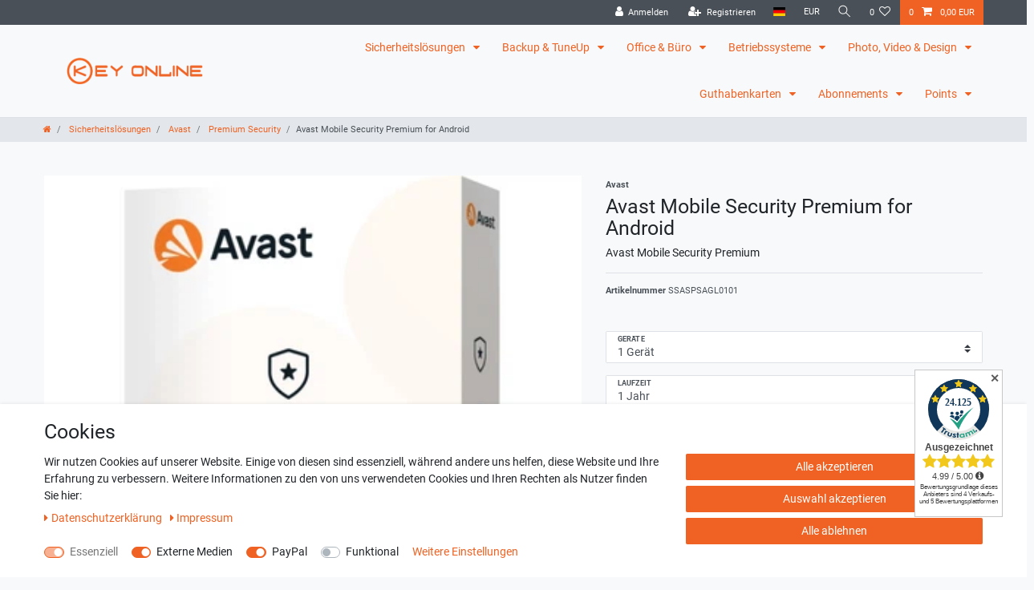

--- FILE ---
content_type: text/javascript; charset=utf-8
request_url: https://cdn02.plentymarkets.com/0awpd413qe44/plugin/5/checkoutextracheckboxes/js/optinScripts.min.js
body_size: 427
content:
Vue.component("extra-check",{delimiters:["${","}"],props:["template"],data:function(){return{isChecked1:!1}},computed:Vuex.mapState({showError:function(e){return e.checkout.validation.gtc.showError}}),created:function(){this.$options.template=this.template,this.$store.commit("setGtcValidator",this.validate)},methods:{validate:function(){$gtcCheck=this.$options.parent.$children.find(function(e){return"#vue-accept-gtc-check"===e.template}),$gtcCheck=void 0==$gtcCheck||$gtcCheck.isChecked,$checkbox2=this.$options.parent.$children.find(function(e){return"#vue-extra-check2"===e.template}),$checkbox2=void 0==$checkbox2||$checkbox2.isChecked2,$checkbox3=this.$options.parent.$children.find(function(e){return"#vue-extra-check3"===e.template}),$checkbox3=void 0==$checkbox3||$checkbox3.isChecked3,$checkbox4=this.$options.parent.$children.find(function(e){return"#vue-extra-check4"===e.template}),$checkbox4=void 0==$checkbox4||$checkbox4.isChecked4,$checkbox5=this.$options.parent.$children.find(function(e){return"#vue-extra-check5"===e.template}),$checkbox5=void 0==$checkbox5||$checkbox5.isChecked5,this.$store.commit("setGtcShowError",!(this.isChecked1&&$gtcCheck&&$checkbox2&&$checkbox3&&$checkbox4&&$checkbox5))}},watch:{isChecked1:function(){this.showError&&this.validate()}}}),Vue.component("extra-check2",{delimiters:["${","}"],props:["template"],data:function(){return{isChecked2:!1}},computed:Vuex.mapState({showError:function(e){return e.checkout.validation.gtc.showError}}),created:function(){this.$options.template=this.template,this.$store.commit("setGtcValidator",this.validate)},methods:{validate:function(){$gtcCheck=this.$options.parent.$children.find(function(e){return"#vue-accept-gtc-check"===e.template}),$gtcCheck=void 0==$gtcCheck||$gtcCheck.isChecked,$checkbox1=this.$options.parent.$children.find(function(e){return"#vue-extra-check1"===e.template}),$checkbox1=void 0==$checkbox1||$checkbox1.isChecked1,$checkbox3=this.$options.parent.$children.find(function(e){return"#vue-extra-check3"===e.template}),$checkbox3=void 0==$checkbox3||$checkbox3.isChecked3,$checkbox4=this.$options.parent.$children.find(function(e){return"#vue-extra-check4"===e.template}),$checkbox4=void 0==$checkbox4||$checkbox4.isChecked4,$checkbox5=this.$options.parent.$children.find(function(e){return"#vue-extra-check5"===e.template}),$checkbox5=void 0==$checkbox5||$checkbox5.isChecked5,this.$store.commit("setGtcShowError",!(this.isChecked2&&$gtcCheck&&$checkbox1&&$checkbox3&&$checkbox4&&$checkbox5))}},watch:{isChecked2:function(){this.showError&&this.validate()}}}),Vue.component("extra-check3",{delimiters:["${","}"],props:["template"],data:function(){return{isChecked3:!1}},computed:Vuex.mapState({showError:function(e){return e.checkout.validation.gtc.showError}}),created:function(){this.$options.template=this.template,this.$store.commit("setGtcValidator",this.validate)},methods:{validate:function(){$gtcCheck=this.$options.parent.$children.find(function(e){return"#vue-accept-gtc-check"===e.template}),$gtcCheck=void 0==$gtcCheck||$gtcCheck.isChecked,$checkbox2=this.$options.parent.$children.find(function(e){return"#vue-extra-check2"===e.template}),$checkbox2=void 0==$checkbox2||$checkbox2.isChecked2,$checkbox1=this.$options.parent.$children.find(function(e){return"#vue-extra-check1"===e.template}),$checkbox1=void 0==$checkbox1||$checkbox1.isChecked1,$checkbox4=this.$options.parent.$children.find(function(e){return"#vue-extra-check4"===e.template}),$checkbox4=void 0==$checkbox4||$checkbox4.isChecked4,$checkbox5=this.$options.parent.$children.find(function(e){return"#vue-extra-check5"===e.template}),$checkbox5=void 0==$checkbox5||$checkbox5.isChecked5,this.$store.commit("setGtcShowError",!(this.isChecked3&&$gtcCheck&&$checkbox2&&$checkbox1&&$checkbox4&&$checkbox5))}},watch:{isChecked3:function(){this.showError&&this.validate()}}}),Vue.component("extra-check4",{delimiters:["${","}"],props:["template"],data:function(){return{isChecked4:!1}},computed:Vuex.mapState({showError:function(e){return e.checkout.validation.gtc.showError}}),created:function(){this.$options.template=this.template,this.$store.commit("setGtcValidator",this.validate)},methods:{validate:function(){$gtcCheck=this.$options.parent.$children.find(function(e){return"#vue-accept-gtc-check"===e.template}),$gtcCheck=void 0==$gtcCheck||$gtcCheck.isChecked,$checkbox2=this.$options.parent.$children.find(function(e){return"#vue-extra-check2"===e.template}),$checkbox2=void 0==$checkbox2||$checkbox2.isChecked2,$checkbox3=this.$options.parent.$children.find(function(e){return"#vue-extra-check3"===e.template}),$checkbox3=void 0==$checkbox3||$checkbox3.isChecked3,$checkbox1=this.$options.parent.$children.find(function(e){return"#vue-extra-check1"===e.template}),$checkbox1=void 0==$checkbox1||$checkbox1.isChecked1,$checkbox5=this.$options.parent.$children.find(function(e){return"#vue-extra-check5"===e.template}),$checkbox5=void 0==$checkbox5||$checkbox5.isChecked5,this.$store.commit("setGtcShowError",!(this.isChecked4&&$gtcCheck&&$checkbox2&&$checkbox3&&$checkbox1&&$checkbox5))}},watch:{isChecked4:function(){this.showError&&this.validate()}}}),Vue.component("extra-check5",{delimiters:["${","}"],props:["template"],data:function(){return{isChecked5:!1}},computed:Vuex.mapState({showError:function(e){return e.checkout.validation.gtc.showError}}),created:function(){this.$options.template=this.template,this.$store.commit("setGtcValidator",this.validate)},methods:{validate:function(){$gtcCheck=this.$options.parent.$children.find(function(e){return"#vue-accept-gtc-check"===e.template}),$gtcCheck=void 0==$gtcCheck||$gtcCheck.isChecked,$checkbox2=this.$options.parent.$children.find(function(e){return"#vue-extra-check2"===e.template}),$checkbox2=void 0==$checkbox2||$checkbox2.isChecked2,$checkbox3=this.$options.parent.$children.find(function(e){return"#vue-extra-check3"===e.template}),$checkbox3=void 0==$checkbox3||$checkbox3.isChecked3,$checkbox4=this.$options.parent.$children.find(function(e){return"#vue-extra-check4"===e.template}),$checkbox4=void 0==$checkbox4||$checkbox4.isChecked4,$checkbox1=this.$options.parent.$children.find(function(e){return"#vue-extra-check1"===e.template}),$checkbox1=void 0==$checkbox1||$checkbox1.isChecked1,this.$store.commit("setGtcShowError",!(this.isChecked5&&$gtcCheck&&$checkbox2&&$checkbox3&&$checkbox4&&$checkbox1))}},watch:{isChecked5:function(){this.showError&&this.validate()}}});